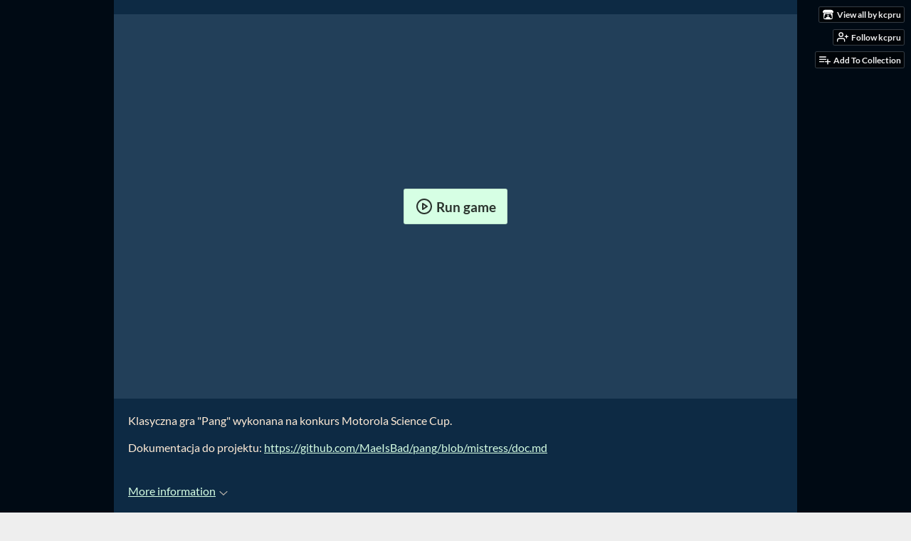

--- FILE ---
content_type: text/html
request_url: https://kcpru.itch.io/pang
body_size: 6238
content:
<!DOCTYPE HTML><html lang="en"><head><meta charset="UTF-8"/><meta name="theme-color" content="#000a14"/><meta content="https://img.itch.zone/aW1nLzkxOTkxMTcucG5n/original/sG60AA.png" property="og:image"/><link rel="icon" type="image/png" href="https://img.itch.zone/aW1nLzkxOTkxMTcucG5n/32x32%23/n7uKga.png"/><meta content="itch.io" property="og:site_name"/><meta content="4503599627724030" property="twitter:account_id"/><meta content="Klasyczna gra &quot;Pang&quot;  wykonana na potrzeby konkursu Motorola Science Cup" property="og:description"/><meta name="description" content="Klasyczna gra &quot;Pang&quot;  wykonana na potrzeby konkursu Motorola Science Cup"/><meta name="viewport" content="width=device-width, initial-scale=1"/><meta name="itch:path" content="games/1434820"/><meta name="twitter:site" content="@itchio"/><meta name="twitter:title" content="Pang by kcpru, MaeIsBad"/><meta name="twitter:description" content="Klasyczna gra &quot;Pang&quot;  wykonana na potrzeby konkursu Motorola Science Cup. Play in your browser"/><meta name="twitter:card" content="summary_large_image"/><meta content="https://img.itch.zone/aW1nLzkxOTkxMTcucG5n/508x254%23mb/ERgsC8.png" property="twitter:image"/><meta content="@_kcpru" property="twitter:creator"/><meta name="twitter:url" content="https://kcpru.itch.io/pang"/><script type="application/ld+json">{"itemListElement":[{"position":1,"@type":"ListItem","item":{"name":"Games","@id":"https:\/\/itch.io\/games"}},{"position":2,"@type":"ListItem","item":{"name":"Action","@id":"https:\/\/itch.io\/games\/genre-action"}},{"position":3,"@type":"ListItem","item":{"name":"Free","@id":"https:\/\/itch.io\/games\/free"}}],"@context":"http:\/\/schema.org","@type":"BreadcrumbList"}</script><script type="application/ld+json">{"@type":"Product","@context":"http:\/\/schema.org\/","name":"Pang","description":"Klasyczna gra \"Pang\"  wykonana na potrzeby konkursu Motorola Science Cup"}</script><title>Pang by kcpru, MaeIsBad</title><meta name="csrf_token" value="WyJERmRPIiwxNzYyMDcxMjgzLCJWaTFJM1h3WVZld2Q5dmEiXQ==./O2H5yax3zprbob1fobrvqVByUA=" /><link rel="stylesheet" href="https://static.itch.io/game.css?1761868589"/><script type="text/javascript">window.itchio_translations_url = 'https://static.itch.io/translations';</script><script src="https://static.itch.io/lib.min.js?1761868589" type="text/javascript"></script><script src="https://static.itch.io/bundle.min.js?1761868589" type="text/javascript"></script><script src="https://static.itch.io/lib/jquery.maskMoney.js" type="text/javascript"></script><script data-src="https://static.itch.io/react.min.js?1761868589" id="lib_react_src"></script><script src="https://static.itch.io/game.min.js?1761868589" type="text/javascript"></script><script type="text/javascript">I.current_user = null;I.subdomain = true;</script><script type="text/javascript">if (!window.location.hostname.match(/localhost/)) {      window.dataLayer = window.dataLayer || [];
      function gtag(){dataLayer.push(arguments);}
      gtag('js', new Date());
      gtag('config', "G-36R7NPBMLS", {});
      (function(d, t, s, m) {
        s = d.createElement(t);
        s.src = "https:\/\/www.googletagmanager.com\/gtag\/js?id=G-36R7NPBMLS";
        s.async = 1;
        m = d.getElementsByTagName(t)[0];
        m.parentNode.insertBefore(s, m);
      })(document, "script");
      }</script><style type="text/css" id="game_theme">:root{--itchio_ui_bg: #282a2c;--itchio_ui_bg_dark: #222426}.wrapper{--itchio_font_family: Lato;--itchio_bg_color: #000a14;--itchio_bg2_color: rgba(13, 42, 68, 1);--itchio_bg2_sub: #223f59;--itchio_text_color: #FFEBD6;--itchio_link_color: #d6ffe4;--itchio_border_color: #235179;--itchio_button_color: #d6ffe4;--itchio_button_fg_color: #2a332d;--itchio_button_shadow_color: transparent;background-color:#000a14;/*! */  /* */}.inner_column{color:#FFEBD6;font-family:Lato,Lato,LatoExtended,sans-serif;background-color:rgba(13, 42, 68, 1)}.inner_column ::selection{color:#2a332d;background:#d6ffe4}.inner_column ::-moz-selection{color:#2a332d;background:#d6ffe4}.inner_column h1,.inner_column h2,.inner_column h3,.inner_column h4,.inner_column h5,.inner_column h6{font-family:inherit;font-weight:900;color:inherit}.inner_column a,.inner_column .footer a{color:#d6ffe4}.inner_column .button,.inner_column .button:hover,.inner_column .button:active{background-color:#d6ffe4;color:#2a332d;text-shadow:0 1px 0px transparent}.inner_column hr{background-color:#235179}.inner_column table{border-color:#235179}.inner_column .redactor-box .redactor-toolbar li a{color:#d6ffe4}.inner_column .redactor-box .redactor-toolbar li a:hover,.inner_column .redactor-box .redactor-toolbar li a:active,.inner_column .redactor-box .redactor-toolbar li a.redactor-act{background-color:#d6ffe4 !important;color:#2a332d !important;text-shadow:0 1px 0px transparent !important}.inner_column .redactor-box .redactor-toolbar .re-button-tooltip{text-shadow:none}.game_frame{background:#223f59;/*! */  /* */}.game_frame .embed_info{background-color:rgba(13, 42, 68, 0.85)}.game_loading .loader_bar .loader_bar_slider{background-color:#d6ffe4}.view_game_page .reward_row,.view_game_page .bundle_row{border-color:#223f59 !important}.view_game_page .game_info_panel_widget{background:rgba(34, 63, 89, 1)}.view_game_page .star_value .star_fill{color:#d6ffe4}.view_game_page .rewards .quantity_input{background:rgba(34, 63, 89, 1);border-color:rgba(255, 235, 214, 0.5);color:#FFEBD6}.view_game_page .right_col{display:none}.game_devlog_page li .meta_row .post_likes{border-color:#223f59}.game_devlog_post_page .post_like_button{box-shadow:inset 0 0 0 1px #235179}.game_comments_widget .community_post .post_footer a,.game_comments_widget .community_post .post_footer .vote_btn,.game_comments_widget .community_post .post_header .post_date a,.game_comments_widget .community_post .post_header .edit_message{color:rgba(255, 235, 214, 0.5)}.game_comments_widget .community_post .reveal_full_post_btn{background:linear-gradient(to bottom, transparent, #0D2A44 50%, #0D2A44);color:#d6ffe4}.game_comments_widget .community_post .post_votes{border-color:rgba(255, 235, 214, 0.2)}.game_comments_widget .community_post .post_votes .vote_btn:hover{background:rgba(255, 235, 214, 0.05)}.game_comments_widget .community_post .post_footer .vote_btn{border-color:rgba(255, 235, 214, 0.5)}.game_comments_widget .community_post .post_footer .vote_btn span{color:inherit}.game_comments_widget .community_post .post_footer .vote_btn:hover,.game_comments_widget .community_post .post_footer .vote_btn.voted{background-color:#d6ffe4;color:#2a332d;text-shadow:0 1px 0px transparent;border-color:#d6ffe4}.game_comments_widget .form .redactor-box,.game_comments_widget .form .click_input,.game_comments_widget .form .forms_markdown_input_widget{border-color:rgba(255, 235, 214, 0.5);background:transparent}.game_comments_widget .form .redactor-layer,.game_comments_widget .form .redactor-toolbar,.game_comments_widget .form .click_input,.game_comments_widget .form .forms_markdown_input_widget{background:rgba(34, 63, 89, 1)}.game_comments_widget .form .forms_markdown_input_widget .markdown_toolbar button{color:inherit;opacity:0.6}.game_comments_widget .form .forms_markdown_input_widget .markdown_toolbar button:hover,.game_comments_widget .form .forms_markdown_input_widget .markdown_toolbar button:active{opacity:1;background-color:#d6ffe4 !important;color:#2a332d !important;text-shadow:0 1px 0px transparent !important}.game_comments_widget .form .forms_markdown_input_widget .markdown_toolbar,.game_comments_widget .form .forms_markdown_input_widget li{border-color:rgba(255, 235, 214, 0.5)}.game_comments_widget .form textarea{border-color:rgba(255, 235, 214, 0.5);background:rgba(34, 63, 89, 1);color:inherit}.game_comments_widget .form .redactor-toolbar{border-color:rgba(255, 235, 214, 0.5)}.game_comments_widget .hint{color:rgba(255, 235, 214, 0.5)}.game_community_preview_widget .community_topic_row .topic_tag{background-color:#223f59}.footer .svgicon,.view_game_page .more_information_toggle .svgicon{fill:#FFEBD6 !important}
</style></head><body data-host="itch.io" data-page_name="view_game" class="embedded_game locale_en game_layout_widget layout_widget no_theme_toggle responsive"><ul class="user_tools hidden" id="user_tools"><li><a class="action_btn view_more" href="https://kcpru.itch.io"><svg viewBox="0 0 262.728 235.452" aria-hidden class="svgicon icon_itchio_new" width="18" version="1.1" role="img" height="16"><path d="M31.99 1.365C21.287 7.72.2 31.945 0 38.298v10.516C0 62.144 12.46 73.86 23.773 73.86c13.584 0 24.902-11.258 24.903-24.62 0 13.362 10.93 24.62 24.515 24.62 13.586 0 24.165-11.258 24.165-24.62 0 13.362 11.622 24.62 25.207 24.62h.246c13.586 0 25.208-11.258 25.208-24.62 0 13.362 10.58 24.62 24.164 24.62 13.585 0 24.515-11.258 24.515-24.62 0 13.362 11.32 24.62 24.903 24.62 11.313 0 23.773-11.714 23.773-25.046V38.298c-.2-6.354-21.287-30.58-31.988-36.933C180.118.197 157.056-.005 122.685 0c-34.37.003-81.228.54-90.697 1.365zm65.194 66.217a28.025 28.025 0 0 1-4.78 6.155c-5.128 5.014-12.157 8.122-19.906 8.122a28.482 28.482 0 0 1-19.948-8.126c-1.858-1.82-3.27-3.766-4.563-6.032l-.006.004c-1.292 2.27-3.092 4.215-4.954 6.037a28.5 28.5 0 0 1-19.948 8.12c-.934 0-1.906-.258-2.692-.528-1.092 11.372-1.553 22.24-1.716 30.164l-.002.045c-.02 4.024-.04 7.333-.06 11.93.21 23.86-2.363 77.334 10.52 90.473 19.964 4.655 56.7 6.775 93.555 6.788h.006c36.854-.013 73.59-2.133 93.554-6.788 12.883-13.14 10.31-66.614 10.52-90.474-.022-4.596-.04-7.905-.06-11.93l-.003-.045c-.162-7.926-.623-18.793-1.715-30.165-.786.27-1.757.528-2.692.528a28.5 28.5 0 0 1-19.948-8.12c-1.862-1.822-3.662-3.766-4.955-6.037l-.006-.004c-1.294 2.266-2.705 4.213-4.563 6.032a28.48 28.48 0 0 1-19.947 8.125c-7.748 0-14.778-3.11-19.906-8.123a28.025 28.025 0 0 1-4.78-6.155 27.99 27.99 0 0 1-4.736 6.155 28.49 28.49 0 0 1-19.95 8.124c-.27 0-.54-.012-.81-.02h-.007c-.27.008-.54.02-.813.02a28.49 28.49 0 0 1-19.95-8.123 27.992 27.992 0 0 1-4.736-6.155zm-20.486 26.49l-.002.01h.015c8.113.017 15.32 0 24.25 9.746 7.028-.737 14.372-1.105 21.722-1.094h.006c7.35-.01 14.694.357 21.723 1.094 8.93-9.747 16.137-9.73 24.25-9.746h.014l-.002-.01c3.833 0 19.166 0 29.85 30.007L210 165.244c8.504 30.624-2.723 31.373-16.727 31.4-20.768-.773-32.267-15.855-32.267-30.935-11.496 1.884-24.907 2.826-38.318 2.827h-.006c-13.412 0-26.823-.943-38.318-2.827 0 15.08-11.5 30.162-32.267 30.935-14.004-.027-25.23-.775-16.726-31.4L46.85 124.08c10.684-30.007 26.017-30.007 29.85-30.007zm45.985 23.582v.006c-.02.02-21.863 20.08-25.79 27.215l14.304-.573v12.474c0 .584 5.74.346 11.486.08h.006c5.744.266 11.485.504 11.485-.08v-12.474l14.304.573c-3.928-7.135-25.79-27.215-25.79-27.215v-.006l-.003.002z"/></svg><span class="full_label">View all by kcpru</span><span class="mobile_label">kcpru</span></a></li><li><a data-unfollow_url="https://kcpru.itch.io/-/unfollow?source=game" class="follow_user_btn action_btn" data-register_action="follow_user" data-user_id="2204361" href="https://itch.io/login" data-follow_url="https://kcpru.itch.io/-/follow?source=game"><svg aria-hidden stroke="currentColor" width="18" role="img" viewBox="0 0 24 24" fill="none" class="svgicon icon_user_plus on_follow" height="18" stroke-linecap="round" version="1.1" stroke-linejoin="round" stroke-width="2"><path d="M16 21v-2a4 4 0 0 0-4-4H5a4 4 0 0 0-4 4v2"></path><circle cx="8.5" cy="7" r="4"></circle><line x1="20" y1="8" x2="20" y2="14"></line><line x1="23" y1="11" x2="17" y2="11"></line></svg><svg aria-hidden stroke="currentColor" width="18" role="img" viewBox="0 0 24 24" fill="none" class="svgicon icon_user_check on_unfollow" height="18" stroke-linecap="round" version="1.1" stroke-linejoin="round" stroke-width="2"><path d="M16 21v-2a4 4 0 0 0-4-4H5a4 4 0 0 0-4 4v2"></path><circle cx="8.5" cy="7" r="4"></circle><polyline points="17 11 19 13 23 9"></polyline></svg><span class="on_follow"><span class="full_label">Follow kcpru</span><span class="mobile_label">Follow</span></span><span class="on_unfollow"><span class="full_label">Following kcpru</span><span class="mobile_label">Following</span></span></a></li><li><a class="action_btn add_to_collection_btn" href="https://itch.io/login"><svg aria-hidden stroke="currentColor" width="18" role="img" viewBox="0 0 24 24" fill="none" class="svgicon icon_collection_add2" height="18" stroke-linecap="round" version="1.1" stroke-linejoin="round" stroke-width="2"><path d="M 1,6 H 14" /><path d="M 1,11 H 14" /><path d="m 1,16 h 9" /><path d="M 18,11 V 21" /><path d="M 13,16 H 23" /></svg><span class="full_label">Add To Collection</span><span class="mobile_label">Collection</span></a></li><li class="community_link"><a class="action_btn" href="https://kcpru.itch.io/pang#comments"><svg aria-hidden stroke="currentColor" width="18" role="img" viewBox="0 0 24 24" fill="none" class="svgicon icon_comment" height="18" stroke-linecap="round" version="1.1" stroke-linejoin="round" stroke-width="2"><path d="M21 15a2 2 0 0 1-2 2H7l-4 4V5a2 2 0 0 1 2-2h14a2 2 0 0 1 2 2z" /></svg>Comments</a></li></ul><script type="text/javascript">new I.GameUserTools('#user_tools')</script><div class="main wrapper" id="wrapper"><div class="inner_column size_large family_lato" id="inner_column"><div class="header" id="header"><h1 class="game_title" itemprop="name">Pang</h1></div><div class="view_html_game_page view_game_page page_widget base_widget direct_download ready" id="view_html_game_6113902"><div class="html_embed_widget base_widget embed_wrapper" id="html_embed_5432964"><div data-height="540" data-width="960" class="game_frame game_pending" style="width: 960px; height: 540px"><button class="fullscreen_btn" title="Enter fullscreen"><img src="https://itch.io/static/images/enlarge.svg?1761868589"/></button><div class="iframe_placeholder" data-iframe="&lt;iframe allow=&quot;autoplay; fullscreen *; geolocation; microphone; camera; midi; monetization; xr-spatial-tracking; gamepad; gyroscope; accelerometer; xr; cross-origin-isolated; web-share&quot; allowtransparency=&quot;true&quot; frameborder=&quot;0&quot; mozallowfullscreen=&quot;true&quot; msallowfullscreen=&quot;true&quot; scrolling=&quot;no&quot; src=&quot;https://html-classic.itch.zone/html/5396839/index.html&quot; id=&quot;game_drop&quot; webkitallowfullscreen=&quot;true&quot; allowfullscreen=&quot;true&quot;&gt;&lt;/iframe&gt;"><button class="button load_iframe_btn"><svg aria-hidden stroke="currentColor" width="24" role="img" viewBox="0 0 24 24" fill="none" class="svgicon icon_play" height="24" stroke-linecap="round" version="1.1" stroke-linejoin="round" stroke-width="2"><circle cx="12" cy="12" r="10"></circle><polygon points="10 8 16 12 10 16 10 8"></polygon></svg> Run game</button></div></div></div><div class="columns"><div class="left_col column"><div class="formatted_description user_formatted"><p>Klasyczna gra &quot;Pang&quot; wykonana na konkurs Motorola Science Cup.<br></p>
<p>Dokumentacja do projektu: <a href="https://github.com/MaeIsBad/pang/blob/mistress/doc.md" rel="nofollow noopener" referrerpolicy="origin">https://github.com/MaeIsBad/pang/blob/mistress/doc.md</a></p></div><div class="more_information_toggle"><div class="toggle_row"><a class="toggle_info_btn" href="javascript:void(0)">More information<svg viewBox="0 0 37 20" aria-hidden class="svgicon icon_down_tick" width="12" version="1.1" role="img" height="6"><path d="m2.0858 0c-1.1535 0-2.0858 0.86469-2.0858 1.9331 0 0.5139 0.21354 1.0183 0.38704 1.1881l18.113 16.879 18.112-16.879c0.174-0.1696 0.388-0.674 0.388-1.1879 0-1.0684-0.932-1.9331-2.086-1.9331-0.577 0-1.111 0.23008-1.49 0.57992l-14.924 13.894-14.925-13.893c-0.3777-0.34998-0.9134-0.581-1.4902-0.581z"/></svg></a></div><div class="info_panel_wrapper"><div class="game_info_panel_widget base_widget" id="game_info_panel_5976930"><table><tbody><tr><td>Status</td><td><a href="https://itch.io/games/released">Released</a></td></tr><tr><td>Platforms</td><td><a href="https://itch.io/games/html5">HTML5</a>, <a href="https://itch.io/games/platform-windows">Windows</a>, <a href="https://itch.io/games/platform-linux">Linux</a></td></tr><tr><td>Authors</td><td><a href="https://kcpru.itch.io">kcpru</a>, <a href="https://maeisbad.itch.io">MaeIsBad</a></td></tr><tr><td>Genre</td><td><a href="https://itch.io/games/genre-action">Action</a></td></tr><tr><td>Made with</td><td><a href="https://itch.io/games/made-with-godot">Godot</a>, <a href="https://itch.io/games/made-with-krita">Krita</a>, <a href="https://itch.io/games/made-with-fl-studio">FL Studio</a></td></tr><tr><td>Tags</td><td><a href="https://itch.io/games/tag-2d">2D</a>, <a href="https://itch.io/games/tag-pixel-art">Pixel Art</a></td></tr></tbody></table></div></div></div><div class="uploads"><h2 id="download">Download</h2><div class="upload_list_widget base_widget" id="upload_list_9641094"><div class="upload"><a data-upload_id="5397317" href="javascript:void(0);" class="button download_btn">Download</a><div class="info_column"><div class="upload_name"><strong class="name" title="pang.x86_64">pang.x86_64</strong> <span class="file_size"><span>92 MB</span></span> <span class="download_platforms"><span aria-hidden="true" class="icon icon-tux" title="Download for Linux"></span> </span></div></div></div><div class="upload"><a data-upload_id="5397318" href="javascript:void(0);" class="button download_btn">Download</a><div class="info_column"><div class="upload_name"><strong class="name" title="pang.exe">pang.exe</strong> <span class="file_size"><span>89 MB</span></span> <span class="download_platforms"><span aria-hidden="true" class="icon icon-windows8" title="Download for Windows"></span> </span></div></div></div></div></div><div class="game_comments_widget base_widget" id="game_comments_150006"><h2 id="comments">Leave a comment</h2><p class="form_placeholder"><a data-register_action="comment" href="https://itch.io/login">Log in with itch.io</a> to leave a comment.</p><div class="community_topic_posts_widget base_widget" id="community_topic_posts_4479270"><div class="community_post_list_widget base_widget" id="community_post_list_8558123"><script type="text/template" id="vote_counts_tpl"><% if (up_score > 0) { %><span class="upvotes">(+{{up_score}})</span><% } %><% if (down_score > 0) { %><span class="downvotes">(-{{down_score}})</span><% } %></script></div></div></div></div><div class="right_col column"><div class="video_embed"></div><div class="screenshot_list"><a data-image_lightbox="true" href="https://img.itch.zone/aW1nLzkxOTkxMTcucG5n/original/sG60AA.png" target="_blank"><img src="https://img.itch.zone/aW1nLzkxOTkxMTcucG5n/347x500/ygkRXz.png" class="screenshot"/></a></div></div></div></div><div class="footer" id="view_game_footer"><a class="icon_logo" href="https://itch.io/"><svg viewBox="0 0 262.728 235.452" aria-hidden class="svgicon icon_itchio_new" width="20" version="1.1" role="img" height="17"><path d="M31.99 1.365C21.287 7.72.2 31.945 0 38.298v10.516C0 62.144 12.46 73.86 23.773 73.86c13.584 0 24.902-11.258 24.903-24.62 0 13.362 10.93 24.62 24.515 24.62 13.586 0 24.165-11.258 24.165-24.62 0 13.362 11.622 24.62 25.207 24.62h.246c13.586 0 25.208-11.258 25.208-24.62 0 13.362 10.58 24.62 24.164 24.62 13.585 0 24.515-11.258 24.515-24.62 0 13.362 11.32 24.62 24.903 24.62 11.313 0 23.773-11.714 23.773-25.046V38.298c-.2-6.354-21.287-30.58-31.988-36.933C180.118.197 157.056-.005 122.685 0c-34.37.003-81.228.54-90.697 1.365zm65.194 66.217a28.025 28.025 0 0 1-4.78 6.155c-5.128 5.014-12.157 8.122-19.906 8.122a28.482 28.482 0 0 1-19.948-8.126c-1.858-1.82-3.27-3.766-4.563-6.032l-.006.004c-1.292 2.27-3.092 4.215-4.954 6.037a28.5 28.5 0 0 1-19.948 8.12c-.934 0-1.906-.258-2.692-.528-1.092 11.372-1.553 22.24-1.716 30.164l-.002.045c-.02 4.024-.04 7.333-.06 11.93.21 23.86-2.363 77.334 10.52 90.473 19.964 4.655 56.7 6.775 93.555 6.788h.006c36.854-.013 73.59-2.133 93.554-6.788 12.883-13.14 10.31-66.614 10.52-90.474-.022-4.596-.04-7.905-.06-11.93l-.003-.045c-.162-7.926-.623-18.793-1.715-30.165-.786.27-1.757.528-2.692.528a28.5 28.5 0 0 1-19.948-8.12c-1.862-1.822-3.662-3.766-4.955-6.037l-.006-.004c-1.294 2.266-2.705 4.213-4.563 6.032a28.48 28.48 0 0 1-19.947 8.125c-7.748 0-14.778-3.11-19.906-8.123a28.025 28.025 0 0 1-4.78-6.155 27.99 27.99 0 0 1-4.736 6.155 28.49 28.49 0 0 1-19.95 8.124c-.27 0-.54-.012-.81-.02h-.007c-.27.008-.54.02-.813.02a28.49 28.49 0 0 1-19.95-8.123 27.992 27.992 0 0 1-4.736-6.155zm-20.486 26.49l-.002.01h.015c8.113.017 15.32 0 24.25 9.746 7.028-.737 14.372-1.105 21.722-1.094h.006c7.35-.01 14.694.357 21.723 1.094 8.93-9.747 16.137-9.73 24.25-9.746h.014l-.002-.01c3.833 0 19.166 0 29.85 30.007L210 165.244c8.504 30.624-2.723 31.373-16.727 31.4-20.768-.773-32.267-15.855-32.267-30.935-11.496 1.884-24.907 2.826-38.318 2.827h-.006c-13.412 0-26.823-.943-38.318-2.827 0 15.08-11.5 30.162-32.267 30.935-14.004-.027-25.23-.775-16.726-31.4L46.85 124.08c10.684-30.007 26.017-30.007 29.85-30.007zm45.985 23.582v.006c-.02.02-21.863 20.08-25.79 27.215l14.304-.573v12.474c0 .584 5.74.346 11.486.08h.006c5.744.266 11.485.504 11.485-.08v-12.474l14.304.573c-3.928-7.135-25.79-27.215-25.79-27.215v-.006l-.003.002z"/></svg></a><a href="https://itch.io/">itch.io</a><span class="dot">·</span><a href="https://kcpru.itch.io">View all by kcpru</a><span class="dot">·</span><a data-lightbox_url="https://kcpru.itch.io/pang/report" href="javascript:void(0);" class="report_game_btn">Report</a><span class="dot">·</span><a data-lightbox_url="https://kcpru.itch.io/pang/embed" href="javascript:void(0);" class="embed_game_btn">Embed</a><div class="breadcrumbs"><a href="https://itch.io/games">Games</a> › <a href="https://itch.io/games/genre-action">Action</a> › <a href="https://itch.io/games/free">Free</a></div></div></div></div><script type="text/javascript">I.setup_layout()</script><script type="text/template" id="loading_lightbox_tpl"><div class="lightbox loading_lightbox" aria-live="polite"><div class="loader_outer"><div class="loader_label">Loading</div><div class="loader_bar"><div class="loader_bar_slider"></div></div></div></div></script><script type="text/javascript">init_HtmlEmbed('#html_embed_5432964', {"width":960,"start_maximized":false,"height":540});new I.CommunityViewTopic('#community_topic_posts_4479270', {"report_url":"https:\/\/itch.io\/post\/:post_id\/report"});init_ViewHtmlGame('#view_html_game_6113902', {"game":{"hit_url":"https:\/\/kcpru.itch.io\/pang\/rh\/eyJlIjoxNzYyMDcxMjk4LCJpZCI6MTQzNDgyMH0%3d%2ea9aadDnDiQ1UAfVMmvucg7q77l8%3d","play_url":"https:\/\/kcpru.itch.io\/pang\/rp\/eyJlIjoxNzYyMDcxNDMzLCJybiI6NDc4NDUsImlkIjoxNDM0ODIwLCJtIjoxNzYyMDcxMzczfQ%3d%3d%2eifGuKhNCn4jeYfj8Y4ruV4i0N7k%3d","play_after":90,"type":5,"slug":"pang","type_name":"html","id":1434820,"min_price":0,"actual_price":0},"generate_download_url":"https:\/\/kcpru.itch.io\/pang\/download_url"});
I.setup_page();</script></body></html>